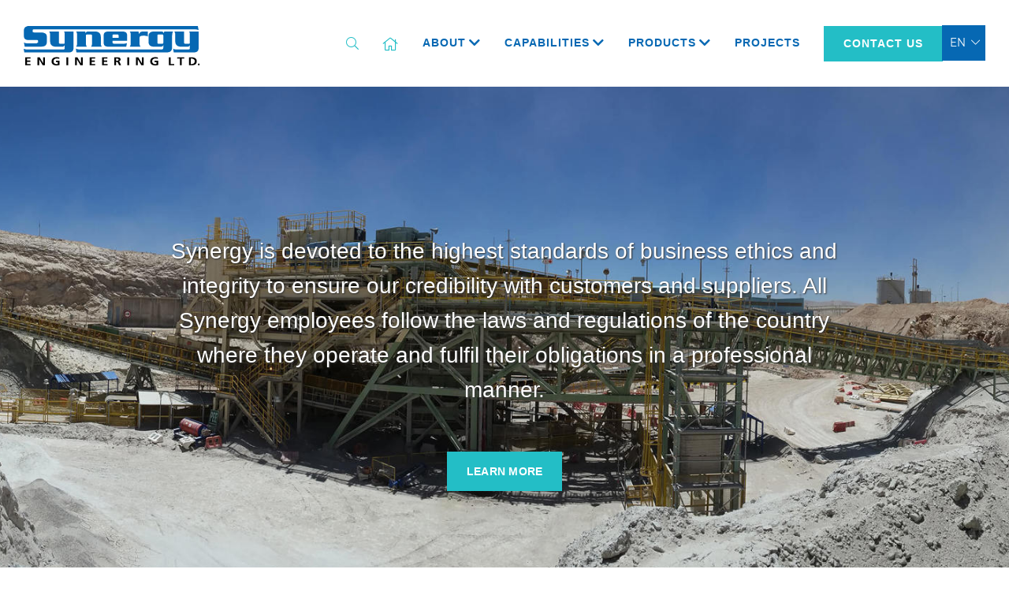

--- FILE ---
content_type: text/html; charset=utf-8
request_url: https://synergy-eng.com/
body_size: 9230
content:
<!doctype html>
<html lang="en-CA" lang="en">
<head>
 <link media="all" rel="stylesheet" href="/cms-assets/css/main.css" nonce='278d8f237581739602e49d17335e5164'>
<title>Synergy Engineering Ltd. | Large Drive Systems & Electrical Dist. Equipment</title>
<meta charset="utf-8">
<meta http-equiv="X-UA-Compatible" content="IE=edge,chrome=1,shrink-to-fit=no">
<meta name="viewport" content="width=device-width, initial-scale=1, shrink-to-fit=no">
<link rel="stylesheet" href="/_assets/css/styles.css?v=01201745" type="text/css">
<!--[if lt IE 9]> <script src="//cdnjs.cloudflare.com/ajax/libs/html5shiv/3.6.2/html5shiv.js"></script> <script src="//s3.amazonaws.com/nwapi/nwmatcher/nwmatcher-1.2.5-min.js"></script> <script src="//html5base.googlecode.com/svn-history/r38/trunk/js/selectivizr-1.0.3b.js"></script> <script src="//cdnjs.cloudflare.com/ajax/libs/respond.js/1.1.0/respond.min.js"></script> <![endif]-->
<meta property="og:description" content="We are a dynamic and innovative company with expertise in the areas of engineering , drive systems, power distribution, and automation. We provide complete end-to-end solutions for the mining and energy sectors. We are a globally recognized and trusted partner for large material handling applications." />
<link rel="apple-touch-icon" sizes="180x180" href="/_assets/img/apple-touch-icon.png">
<link rel="icon" type="image/png" sizes="32x32" href="/_assets/img/favicon-32x32.png">
<link rel="icon" type="image/png" sizes="16x16" href="/_assets/img/favicon-16x16.png">
<link rel="manifest" href="/_assets/img/site.webmanifest">
<link rel="mask-icon" href="/_assets/img/safari-pinned-tab.svg" color="#5bbad5">
<link rel="shortcut icon" href="/_assets/img/favicon.ico">
<meta name="msapplication-TileColor" content="#ffffff">
<meta name="msapplication-config" content="/_assets/img/browserconfig.xml">
<meta name="theme-color" content="#ffffff">
<script type="application/ld+json">
{
  "@context": {
    "@vocab": "http://schema.org/"
  },
  "@graph": [
    {
      "@id": "http://synergy-eng.com",
      "@type": "Organization",
      "name": "Synergy Engineering Ltd.",
	  "url" : "http://synergy-eng.com",
      "image": "https://synergy-eng.com/_images/misc/synergy-opengraph-2.jpg",
	  "logo" : "http://synergy-eng.com/_assets/img/Logo-Colour.png",
      "sameAs" : [ 
          "https://www.linkedin.com/company/synergy-engineering-ltd" ] 
    },
    {
      "@type": "LocalBusiness",
      "parentOrganization": {
          "name" : "Synergy Engineering Ltd."
      },
     "name" : "Synergy Engineering Ltd.",
     "image" : "https://www.synergy-eng.com/_images/misc/synergy-opengraph-2.jpg",
      "address": {
          "@type" : "PostalAddress",
          "streetAddress": "135 Glacier Street",
    	  "addressLocality": "Coquitlam",
    	  "addressRegion": "Coquitlam",
          "postalCode": "V3K 5Z1",
          "addressCountry": "CA",
          "telephone" : "https://goo.gl/maps/CLXVmwxsbZFGZcVw5"
          },
      "geo": {
        "@type": "GeoCoordinates",
          "latitude": 49.2333109,
          "longitude": -122.8176502
      },
      "openingHours": [ "Mo-Fr 07:30-16:30" ],
      "url": "https://www.synergy-eng.com",
      "priceRange": "$$",
      "email": "office@synergy-eng.com",
      "description": "Synergy Engineering Ltd. Is a dynamic and innovative company with strong engineering expertise in the areas of communication, programming, design and manufacturing.",
      "hasmap" : "https://goo.gl/maps/CLXVmwxsbZFGZcVw5"
    },
    {
      "@type": "LocalBusiness",
      "parentOrganization": {
          "name" : "Synergy Ingeniería Ltda."
      },
     "name" : "Synergy Ingeniería Ltda.",
     "image" : "https://www.synergy-eng.com",
      "address": {
          "@type" : "PostalAddress",
          "streetAddress": "San Sebastian 2812",
          "addressLocality": "Las Condes",
          "postalCode": "Of. 407",
          "addressCountry": "CL",
          "telephone" : "56.2.246.3901"
          },
      "geo": {
        "@type": "GeoCoordinates",
          "latitude": -33.45694,
          "longitude": -70.64827
      },
      "openingHours": [ "Mo-Fr 08:00-18:00" ],
      "url": "https://www.synergy-eng.com",
      "priceRange": "$$",
      "email": "chileoffice@synergy-eng.com",
      "description": "",
      "hasmap" : "https://goo.gl/maps/4WQLsi1dBHqJKbFe6"
    }
  ]
}
</script>
<meta name="description" content="We are a dynamic and innovative company with expertise in the areas of engineering , drive systems, power distribution, and automation. We provide complete end-to-end solutions for the mining and energy sectors. We are a globally recognized and trusted partner for large material handling applications."><meta property="og:title" content="Synergy Engineering Ltd. | Large Drive Systems | Engineering | Electrical Distribution Equipment"/><meta property="og:type" content="website"/><meta property="og:url" content="https://www.synergy-eng.com/"/><meta property="og:locale" content="en_ca"/><meta property="og:image" content="https://synergy-eng.com/_images/misc/synergy-opengraph-2.jpg"/><link rel="canonical" href="https://synergy-eng.com/"><script async src="https://www.googletagmanager.com/gtag/js?id=G-6FEWVEFY80"></script><script>  window.dataLayer = window.dataLayer || [];  function gtag() { dataLayer.push(arguments); }  gtag('js', new Date());  gtag('config', 'G-6FEWVEFY80');</script> 
 </head>
<body>

<header>
    <div class="droopmenu-navbar">
    	<div class="droopmenu-inner dm-fullspan">
    		<div class="droopmenu-header">
    			<a href="/" class="droopmenu-brand" title="Synergy Engineering Ltd.">
    				<img src="/_assets/img/Logo-Colour.svg" onerror="this.onerror=null; this.src='/_assets/img/Logo-Colour.png'" alt="Synergy Engineering Ltd.">
    			</a>
    			<a href="/" class="droopmenu-toggle"></a>  
    		</div>
    		<div class="droopmenu-nav droopmenu-right">
    			<ul class="droopmenu">
    				<li class="siteSearchIcon"><a data-toggle="modal" data-target="#searchModal"><i class="fal fa-search"></i></a></li>
    				<li class="homeIcon"><a class="homeIcon" href="/" alt="Synergy Engineering Ltd. | Home Page" title="Synergy Engineering Ltd. | Home Page"><i class="fal fa-home" aria-hidden="true"></i></a></li>
<li>
	<a href="/about" ><span class="menu-header-label">About</span></a>
    <ul>
<li>
	<a href="/blog-news" ><span class="menu-header-label">Blog & News</span></a>
</li><li>
	<a href="/testimonials" ><span class="menu-header-label">Testimonials</span></a>
</li><li>
	<a href="/executive-team" ><span class="menu-header-label">Management Team</span></a>
</li><li>
	<a href="/mission-core-values" ><span class="menu-header-label">Mission & Core Values</span></a>
</li><li>
	<a href="/careers" ><span class="menu-header-label">Careers</span></a>
</li>    </ul>
</li><li>
	<a href="/capabilities" ><span class="menu-header-label">Capabilities</span></a>
    <ul>
<li>
	<a href="/engineering" ><span class="menu-header-label">Engineering</span></a>
</li><li>
	<a href="/manufacturing" ><span class="menu-header-label">Manufacturing</span></a>
</li><li>
	<a href="/automation" ><span class="menu-header-label">Automation</span></a>
</li><li>
	<a href="/technical-services" ><span class="menu-header-label">Technical Services</span></a>
</li><li>
	<a href="/testing" ><span class="menu-header-label">Testing</span></a>
</li>    </ul>
</li><li>
	<a href="/products" ><span class="menu-header-label">Products</span></a>
    <ul>
<li>
	<a href="/electrical-rooms" ><span class="menu-header-label">Electrical Rooms</span></a>
</li><li>
	<a href="/panels" ><span class="menu-header-label">Panels</span></a>
</li><li>
	<a href="/load-banks" ><span class="menu-header-label">Resistive Load Banks</span></a>
</li><li>
	<a href="/src-drives" ><span class="menu-header-label">SRC Drives</span></a>
</li><li>
	<a href="/substations" ><span class="menu-header-label">Substations</span></a>
</li><li>
	<a href="/switchgear" ><span class="menu-header-label">Switchgear</span></a>
</li><li>
	<a href="/vfds" ><span class="menu-header-label">VFD's</span></a>
</li>    </ul>
</li><li>
	<a href="/projects" ><span class="menu-header-label">Projects</span></a>
</li>    				<li class="contact-button">
    				    <span class="title"><a href="/contact">Contact Us</a></span>
    				    <span class="language-dd">
    				        <select onchange="location = this.value;" readonly>
                                <option value="/">EN</option>
                            </select>
    				    </span>
    				</li>
    			</ul>
    		</div>
    	</div>
    </div>
    <div class="modal fade bd-example-modal-lg" id="searchModal" tabindex="-1" role="dialog" aria-labelledby="searchModalCenterTitle" aria-hidden="true">
      <div class="modal-dialog modal-lg" role="document">
        <div class="modal-content">
          <div class="modal-header">
            <div class="modal-title" id="exampleModalLongTitle">Looking for something? <span class="green"></span>Start typing below and hit enter...</div>
            <button type="button" class="close" data-dismiss="modal" aria-label="Close">
              <span aria-hidden="true">&times;</span>
            </button>
          </div>
          <div class="modal-body">
                <div class="js-live-search live-search">
                    <form class="normalForm" method="get" action="/website/results">
                      <div class="live-search__row">
                        <input type="text" class="live-search__input" name="SearchKeyword" placeholder="Type here...or type and hit enter" value="">
                        <div class="live-search__results"></div>
                        <input class="searchBTN" type="submit" value="Search" />
                      </div>
                    </form>
                </div>
          </div>
          <div class="modal-footer">
            <button type="button" class="btn btn-secondary" data-dismiss="modal">Close</button>
          </div>
        </div>
      </div>
    </div>
</header>

    <main class="homeMain">
        <section class="main-random-parallax">
<div class="parallax-window" data-parallax="scroll" data-image-src="/_images/home-header/synergy-engineering-002.jpg?height=800&;mode=crop&amp;anchor=center" role="img" alt="Synergy Engineering" aria-label="Synergy Engineering">
    <figure>
        <figcaption>
            <h1>Synergy is devoted to the highest standards of business ethics and integrity to ensure  our credibility with customers and suppliers. All Synergy employees follow the laws and  regulations of the country where they operate and fulfil their obligations in a professional manner.</h1>
            <a href="/about" class="button">Learn More</a>
        </figcaption>
    </figure>
    <div class="arrow-holder">
        <a id="arrow" class="circle bounce" data-target="#introText" href="#homedown">
            <i class="fal fa-chevron-down fal-4x drop-arrow" aria-hidden="true"></i>
        </a>
    </div>
</div>
        </section>
        <section class="what-icon-history">
            <div class="row no-gutters">
                <div class="col-12 col-sm-12 col-md-12 col-lg-6">
                    <div class="what-we-do">
                        <div class="content">
                            <h2><a href="#" title="What we do at Synergy">What we do at Synergy</a></h2>
                            <div class="teal-line"></div>
                            <p>Synergy Engineering Ltd. Is a dynamic and innovative company with strong engineering expertise in the areas of communication, programming, design and manufacturing. We provide complete end-to-end solutions for medium and large scope industrial and energy sectors. We are well established and known for our expertise in material handling applications.</p>
                            <a href="/capabilities" class="button" title="Learn More about Synergy">Learn More</a>
                            <div class="bottom-triangle white-triangle"></div>
                        </div>
                    </div>
                </div>
                <div class="col-12 col-sm-12 col-md-12 col-lg-6">
                    <div class="product-icons">
                        <div class="row justify-content-center">
<div class="col-12 col-sm-6 col-md-4">
    <a href="/engineering" class="product" title="Engineering">
        <div class="icon">
            <img src="/_images/icons/engineering-icon.svg" onerror="/_images/icons/engineering-icon.png'" alt="Engineering">
        </div>
        <h3>Engineering</h3>
    </a>
</div><div class="col-12 col-sm-6 col-md-4">
    <a href="/automation" class="product" title="Automation">
        <div class="icon">
            <img src="/_images/icons/automation-icon.svg" onerror="/_images/icons/automation-icon.png'" alt="Automation">
        </div>
        <h3>Automation</h3>
    </a>
</div><div class="col-12 col-sm-6 col-md-4">
    <a href="/electrical-rooms" class="product" title="Electrical Rooms">
        <div class="icon">
            <img src="/_images/icons/electrical-room-icon.svg" onerror="/_images/icons/electrical-room-icon.png'" alt="Electrical Rooms">
        </div>
        <h3>Electrical Rooms</h3>
    </a>
</div><div class="col-12 col-sm-6 col-md-4">
    <a href="/panels" class="product" title="Panels">
        <div class="icon">
            <img src="/_images/icons/panels-icon.svg" onerror="/_images/icons/panels-icon.png'" alt="Panels">
        </div>
        <h3>Panels</h3>
    </a>
</div><div class="col-12 col-sm-6 col-md-4">
    <a href="/src-drives" class="product" title="SRC Drives">
        <div class="icon">
            <img src="/_images/icons/src-drives-icon.svg" onerror="/_images/icons/src-drives-icon.png'" alt="SRC Drives">
        </div>
        <h3>SRC Drives</h3>
    </a>
</div><div class="col-12 col-sm-6 col-md-4">
    <a href="/substations" class="product" title="Substations">
        <div class="icon">
            <img src="/_images/icons/substations-icon.svg" onerror="/_images/icons/substations-icon.png'" alt="Substations">
        </div>
        <h3>Substations</h3>
    </a>
</div><div class="col-12 col-sm-6 col-md-4">
    <a href="/switchgear" class="product" title="Switchgear">
        <div class="icon">
            <img src="/_images/icons/switchgear-icon.svg" onerror="/_images/icons/switchgear-icon.png'" alt="Switchgear">
        </div>
        <h3>Switchgear</h3>
    </a>
</div><div class="col-12 col-sm-6 col-md-4">
    <a href="/technical-services" class="product" title="Technical Services">
        <div class="icon">
            <img src="/_images/icons/technical-services-icon.svg" onerror="/_images/icons/technical-services-icon.png'" alt="Technical Services">
        </div>
        <h3>Technical Services</h3>
    </a>
</div><div class="col-12 col-sm-6 col-md-4">
    <a href="/vfds" class="product" title="VFD's">
        <div class="icon">
            <img src="/_images/icons/vfd-icon.svg" onerror="/_images/icons/vfd-icon.png'" alt="VFD's">
        </div>
        <h3>VFD's</h3>
    </a>
</div>                        </div>
                    </div>
                </div>
                <div class="col-12">
                    <div class="rich-history">
                            <div class="col-12 col-sm-12 col-md-12 col-lg-6">
                                <div class="content">
                                    <div class="white-triangle"></div> 
                                    <h4>A Rich History</h4>
                                    <div class="navy-line"></div>
                                    <p>For over 30 years, Synergy Engineering has specialized in the design and manufacture of large drive systems, electrical distribution equipment and has provided automation solutions.</p>
                                </div>
                            </div>
                            <div class="col-12">
<section class="cd-horizontal-timeline">
	<div class="timeline">
		<div class="events-wrapper">
			<div class="events">
				<ol>
                    <li><a href="#0" data-date="1/00/00" class="ui-link selected">1989</a></li>
                    <li><a href="#0" data-date="5/00/00" class="ui-link">1994</a></li>
                    <li><a href="#0" data-date="9/00/00" class="ui-link">2000</a></li>
                    <li><a href="#0" data-date="13/00/00" class="ui-link">2003</a></li>
                    <li><a href="#0" data-date="17/00/00" class="ui-link">2007</a></li>
                    <li><a href="#0" data-date="21/00/00" class="ui-link">2008</a></li>
                    <li><a href="#0" data-date="25/00/00" class="ui-link">2009</a></li>
                    <li><a href="#0" data-date="29/00/00" class="ui-link">2009</a></li>
                    <li><a href="#0" data-date="33/00/00" class="ui-link">2012</a></li>
                    <li><a href="#0" data-date="37/00/00" class="ui-link">2013</a></li>
                    <li><a href="#0" data-date="41/00/00" class="ui-link">2014</a></li>
                    <li><a href="#0" data-date="45/00/00" class="ui-link">2015</a></li>
                    <li><a href="#0" data-date="49/00/00" class="ui-link">2016</a></li>
				</ol>
				<span class="filling-line" aria-hidden="true"></span>
			</div>
		</div>
		<ul class="cd-timeline-navigation">
			<li><a href="#0" class="prev inactive">Prev</a></li>
			<li><a href="#0" class="next">Next</a></li>
		</ul>
	</div>
	<div class="events-content">
		<ol>
            <li class="selected" data-date="1/00/00">
                <p><span class="date">1989</span> Establishment of Synergy Engineering Ltd.</p>
            </li>
            <li data-date="5/00/00">
                <p><span class="date">1994</span> First SRC Drive Installation in Escondida Mine, Chile</p>
            </li>
            <li data-date="9/00/00">
                <p><span class="date">2000</span> First Site Engineering in Grasberg Mine, Indonesia</p>
            </li>
            <li data-date="13/00/00">
                <p><span class="date">2003</span> Synergy Ingeneria Ltda. office opened in Santiago, Chile</p>
            </li>
            <li data-date="17/00/00">
                <p><span class="date">2007</span> Synergy moved to new facility in Coquitlam, BC</p>
            </li>
            <li data-date="21/00/00">
                <p><span class="date">2008</span> First Portable Substation in Gibraltar Mine, Canada</p>
            </li>
            <li data-date="25/00/00">
                <p><span class="date">2009</span> First Renewable Energy E-Rooms for 144MW Dokie Wind Farm, Canada</p>
            </li>
            <li data-date="29/00/00">
                <p><span class="date">2009</span> Preliminary Eng. services in Balla Balla Mine, Australia</p>
            </li>
            <li data-date="33/00/00">
                <p><span class="date">2012</span> First SRC Drives in Oyu Tolgoi Mine, Mongolia</p>
            </li>
            <li data-date="37/00/00">
                <p><span class="date">2013</span> SRC Drives in Aktogay Mine, Kazakhstan </p>
            </li>
            <li data-date="41/00/00">
                <p><span class="date">2014</span> Largest 16,000 HP SRC Drive System - Asarco Mine, USA</p>
            </li>
            <li data-date="45/00/00">
                <p><span class="date">2015</span> 22MW Mobile Resistive Load Bank - City of New Orleans, USA</p>
            </li>
            <li data-date="49/00/00">
                <p><span class="date">2016</span> Heat Plants Control System – Lonsdale Energy, North Vancouver, Canada</p>
            </li>
        </ol>
	</div>
</section>
                            </div>
                    </div>
                </div>
            </div>
        </section>
        
    </main>
<footer>
  <section class="foot-industries">
      <div class="row">
        <div class="col-12">
          <h5><a href="/industries" title="Industries we serve"><img src="/_images/icons/industries-icon.svg" onerror="this.onerror=null; this.src='/_images/icons/industries-icon.png'" alt="Industries we Serve"> Industries we serve</a></h5>
          <ul class="industries-slider">
            <div class="navy-triangle"></div>
<li>
    <div class="foot-industries-block" style="background-image:url('/_images/industries/mining-minerals-industries.jpg?width=700&;height=560&;mode=crop&amp;anchor=center');">
        <a href="/industry/mining-metals" class="overlay-content" title="Mining & Metals">
            <div class="headline">Mining & Metals</div>
            <div class="sub-headline">
                <p>Open-Pit and Underground Mining Solution Provider</p>
                <button>Learn More</button>
            </div>
        </a>
    </div>
</li><li>
    <div class="foot-industries-block" style="background-image:url('/_images/industries/oil-gas-industries.jpg?width=700&;height=560&;mode=crop&amp;anchor=center');">
        <a href="/industry/oil-gas" class="overlay-content" title="Oil & Gas">
            <div class="headline">Oil & Gas</div>
            <div class="sub-headline">
                <p>Oil Sands and LNG Facilities</p>
                <button>Learn More</button>
            </div>
        </a>
    </div>
</li><li>
    <div class="foot-industries-block" style="background-image:url('/_images/industries/commercial-residential-industries.jpg?width=700&;height=560&;mode=crop&amp;anchor=center');">
        <a href="/industry/commercial-residential" class="overlay-content" title="Commercial & Residential">
            <div class="headline">Commercial & Residential</div>
            <div class="sub-headline">
                <p>From Residential Buildings to Hospitals</p>
                <button>Learn More</button>
            </div>
        </a>
    </div>
</li><li>
    <div class="foot-industries-block" style="background-image:url('/_images/industries/energy-industries.jpg?width=700&;height=560&;mode=crop&amp;anchor=center');">
        <a href="/industry/energy" class="overlay-content" title="Energy">
            <div class="headline">Energy</div>
            <div class="sub-headline">
                <p>Solar, Wind and Hydro Power Electrification Provider</p>
                <button>Learn More</button>
            </div>
        </a>
    </div>
</li><li>
    <div class="foot-industries-block" style="background-image:url('/_images/industries/marine-industries.jpg?width=700&;height=560&;mode=crop&amp;anchor=center');">
        <a href="/industry/marine" class="overlay-content" title="Marine">
            <div class="headline">Marine</div>
            <div class="sub-headline">
                <p>Strong presence in local port facilities</p>
                <button>Learn More</button>
            </div>
        </a>
    </div>
</li>          </ul>
        </div>
      </div>
  </section>
  <section class="foot-testimonials">
    <div class="container">
      <div class="row">
        <div class="col-12">
          <ul class="testimonials-slider">
<li>
    <div class="testimonial-block-slider">
        <p class="headline"><i class="fal fa-quote-left" aria-hidden="true"></i> The Synergy staff have consistently provided our company with excellent service and support. The engineering and design were professionally completed to meet all operational and compliance requirem...  <i class="fal fa-quote-right" aria-hidden="true"></i></p>
        <p class="name"><a href="/testimonials">Bilfinger/Berger (Canada) Inc.</a></p>
    </div>
</li><li>
    <div class="testimonial-block-slider">
        <p class="headline"><i class="fal fa-quote-left" aria-hidden="true"></i> Synergy has an impeccable record for delivering on time and providing equipment that meets or exceeds our requirements for safety and reliability.  <i class="fal fa-quote-right" aria-hidden="true"></i></p>
        <p class="name"><a href="/testimonials">CARTE International Inc.</a></p>
    </div>
</li><li>
    <div class="testimonial-block-slider">
        <p class="headline"><i class="fal fa-quote-left" aria-hidden="true"></i> We have approximately 15 substations on site ranging from 750 KVA to 20 MVA and they all continue to give safe reliable service.  <i class="fal fa-quote-right" aria-hidden="true"></i></p>
        <p class="name"><a href="/testimonials">Highland Valley Copper</a></p>
    </div>
</li><li>
    <div class="testimonial-block-slider">
        <p class="headline"><i class="fal fa-quote-left" aria-hidden="true"></i> Congratulations and Thank You! A tremendous set of achievements demonstrating the team’s dedication, focus and resolve in ensuring that our family members involved in the planning, support and exec...  <i class="fal fa-quote-right" aria-hidden="true"></i></p>
        <p class="name"><a href="/testimonials">Kearl Oil Sands</a></p>
    </div>
</li><li>
    <div class="testimonial-block-slider">
        <p class="headline"><i class="fal fa-quote-left" aria-hidden="true"></i> Lex Engineering and Synergy Engineering have completed many projects successfully in the past years of working together as owner’s engineer and equipment supplier/integrator.  Synergy as a supplier...  <i class="fal fa-quote-right" aria-hidden="true"></i></p>
        <p class="name"><a href="/testimonials">LEX Engineering Ltd.</a></p>
    </div>
</li><li>
    <div class="testimonial-block-slider">
        <p class="headline"><i class="fal fa-quote-left" aria-hidden="true"></i> Sonic has successfully partnered with Synergy Engineering Ltd. on several Electrical House projects here in BC as-well as in South America. We rely on Synergy’s expertise to ensure our buildings ar...  <i class="fal fa-quote-right" aria-hidden="true"></i></p>
        <p class="name"><a href="/testimonials">SONIC Enclosures</a></p>
    </div>
</li>          </ul>
        </div>
      </div>
    </div>
  </section>
  <section class="foot-case-who">
    <div class="white-triangle"></div>
    <div class="row equal no-gutters">
      <div class="col-12 col-sm-12 col-md-12 col-lg-6">
        <ul class="case-studies-slider">
<li>
    <div class="foot-case-block" style="background-image:url('/_images/projects/rainy-river-thumbnail.jpg');">
        <a href="/projects/rainy-river" class="overlay-content" title="New Gold Inc.">
            <div class="headline">New Gold Inc.</div>
            <div class="sub-headline">
                <p>Rainy River - Mobile Unit Substations<br>Kenora, British Columbia | 2015</p>
                <button>Learn More</button>
            </div>
        </a>
    </div>
</li><li>
    <div class="foot-case-block" style="background-image:url('/_images/projects/arc-resources-thumbnail.jpg');">
        <a href="/projects/arc-resources" class="overlay-content" title="Arc Resources Ltd.">
            <div class="headline">Arc Resources Ltd.</div>
            <div class="sub-headline">
                <p>138 kV Parkland Substation<br>Dawson Creek, British Columbia | 2018</p>
                <button>Learn More</button>
            </div>
        </a>
    </div>
</li><li>
    <div class="foot-case-block" style="background-image:url('/_images/projects/buenovista-thumbnail.jpg');">
        <a href="/projects/buenovista" class="overlay-content" title="Grupo Mexico">
            <div class="headline">Grupo Mexico</div>
            <div class="sub-headline">
                <p>Buenavista del Cobre Quebalix IV<br>Cananea, Mexico | 2016</p>
                <button>Learn More</button>
            </div>
        </a>
    </div>
</li><li>
    <div class="foot-case-block" style="background-image:url('/_images/projects/brookswood-thumbnail.jpg');">
        <a href="/projects/brookswood" class="overlay-content" title="Brookswood Electric Ltd.">
            <div class="headline">Brookswood Electric Ltd.</div>
            <div class="sub-headline">
                <p>25 kV Switchgear Distribution Cabinet<br>Langley, British Columbia | 2019</p>
                <button>Learn More</button>
            </div>
        </a>
    </div>
</li>          
        </ul>
      </div>
      <div class="col-12 col-sm-12 col-md-12 col-lg-6">
        <div class="content">
          <h5><a href="/about" title="Who we are">Who we are</a></h5>
          <div class="blue-line"></div>
          <p>Synergy Engineering Ltd. (Synergy) is recognized in the Large Scale Materials Handling industry as an international leader in the development of technologically advanced Engineered Drive Systems and for the integration of industrial systems spanning power distribution, drives, and instrumentation & control.</p>
          <a href="/about" class="button" title="Learn more about Who We Are">Learn More</a> </div>
      </div>
    </div>
  </section>
  <section class="foot-news-partnerships">
    <div class="row equal no-gutters">
      <div class="col-12 col-sm-12 col-md-12 col-lg-6">
        <div class="content-news">
          <h5><a href="/blog-news" title="In the News">More News</a></h5>
          <div class="teal-line"></div>
          <div class="row"><div class="col-12 col-md-6 px-md-4">
    <div class="blogCard footerBlogCard">
        <div class="hovereffect">
            <img class="img-responsive" src="/1744140451706.jfif?width=700&;height=345&;mode=crop&anchor=center" alt="2025 Business Leader of the Year">
            <div class="overlay">
                <a class="readMore" href="/blog-news/2025-business-leader-of-the-year">Read More</a>
            </div>
            <div class="postedDateOverlay"><i class="fal fa-calendar-alt" aria-hidden="true"></i> April 16, 2025</div>
        </div>
        <div class="content">
            <h5><a href="/blog-news/2025-business-leader-of-the-year" title="2025 Business Leader of the Year">2025 Business Leader of the Year</a></h5>
            <div class="teal-line"></div>
            <p>We’re happy to share the Business Excellence Award Gala Video featuring the incredible story of Synergy Eng... <a class="read-more" href="/blog-news/2025-business-leader-of-the-year"><em>read more</em></a></p>
        </div>
    </div>
</div><div class="col-12 col-md-6 px-md-4">
    <div class="blogCard footerBlogCard">
        <div class="hovereffect">
            <img class="img-responsive" src="/_images/blog-news/thumbs/nicole-1000x650.jpg?width=700&;height=345&;mode=crop&anchor=center" alt="Nicole Neuman - WINNER of the 2020 RBC Canadian Women Entrepreneur Awards - Innovation">
            <div class="overlay">
                <a class="readMore" href="/blog-news/nicole-neuman-finalist-2020-rbc-canadian-women-entrepreneur-awards">Read More</a>
            </div>
            <div class="postedDateOverlay"><i class="fal fa-calendar-alt" aria-hidden="true"></i> November 18, 2020</div>
        </div>
        <div class="content">
            <h5><a href="/blog-news/nicole-neuman-finalist-2020-rbc-canadian-women-entrepreneur-awards" title="Nicole Neuman - WINNER of the 2020 RBC Canadian Women Entrepreneur Awards - Innovation">Nicole Neuman - WINNER of the 2020 RB...</a></h5>
            <div class="teal-line"></div>
            <p>COQUITLAM, BC, Nov 18, 2020 – SYNERGY ENGINEERING LTD. is proud to announce that NICOLE NEUMAN, P.Eng., Pre... <a class="read-more" href="/blog-news/nicole-neuman-finalist-2020-rbc-canadian-women-entrepreneur-awards"><em>read more</em></a></p>
        </div>
    </div>
</div></div>
        </div>
      </div>
      <div class="col-12 col-sm-12 col-md-12 col-lg-6">
        <div class="content-partnerships">
          <h5><a href="/partnerships" title="Partnerships">Partnerships</a></h5>
          <div class="teal-line"></div>

 </div>
      </div>
    </div>
  </section>
  <section class="foot-navigation">
    <div class="container">
      <div class="row">
        <div class="col-12 col-sm-12 col-md-12 col-lg-4">
          <h6>Quick Links</h6>
          <div class="sky-line"></div>
<nav class="footer_quick_links">
	<ul class="navbar-nav mr-auto flex-wrap flex-row">
<li class="nav-item col-sm-12 col-md-6">
	<a href="/about"
	title="About" >About</a>
</li><li class="nav-item col-sm-12 col-md-6">
	<a href="/projects"
	title="Projects" >Projects</a>
</li><li class="nav-item col-sm-12 col-md-6">
	<a href="/executive-team"
	title="Executive Team" >Executive Team</a>
</li><li class="nav-item col-sm-12 col-md-6">
	<a href="/electrical-rooms"
	title="Electrical Rooms" >Electrical Rooms</a>
</li><li class="nav-item col-sm-12 col-md-6">
	<a href="/partnership/ingeteam-partnership"
	title="Partnerships" >Partnerships</a>
</li><li class="nav-item col-sm-12 col-md-6">
	<a href="/substations"
	title="Substations" >Substations</a>
</li><li class="nav-item col-sm-12 col-md-6">
	<a href="/testimonials"
	title="Testimonials" >Testimonials</a>
</li><li class="nav-item col-sm-12 col-md-6">
	<a href="/automation"
	title="Automation" >Automation</a>
</li><li class="nav-item col-sm-12 col-md-6">
	<a href="/careers"
	title="Careers" >Careers</a>
</li><li class="nav-item col-sm-12 col-md-6">
	<a href="/engineering"
	title="Engineering" >Engineering</a>
</li>	</ul>
</nav>        </div>
        <div class="col-12 col-sm-12 col-md-6 col-lg-4">
          <h6>Follow us on Social Media</h6>
          <div class="sky-line"></div>
          <div class="social-icons">
            <div class="row justify-content-center">               <div class="col-sm-6"> <a href="https://www.linkedin.com/company/synergy-engineering-ltd" target="_blank" title="LinkedIn"><i class="fab fa-linkedin" aria-hidden="true"></i></a> </div>
 </div>
          </div>
        </div>
        <div class="col-12 col-sm-12 col-md-6 col-lg-4">
          <div class="company-content"> <img src="/_assets/img/Logo-White.svg" onerror="this.onerror=null; this.src='/_assets/img/Logo-White.png'" alt="Synergy Engineering Ltd.">
            <p><i class="fal fa-phone-office" aria-hidden="true"></i> Tel: <a href="tel:604.464.3663">604.464.3663</a></p>
            <p><i class="fal fa-fax" aria-hidden="true"></i> Fax: <a href="fax:604.464.9399">604.464.9399</a></p>
            <p><i class="fal fa-envelope-open-text" aria-hidden="true"></i> <a href="mailto:office/at/synergy-eng.com">office/at/synergy-eng.com</a></p>
            <p class="address"><i class="fal fa-map-marker" aria-hidden="true"></i> <a href="https://goo.gl/maps/CLXVmwxsbZFGZcVw5" target="_blank">135 Glacier Street, Coquitlam<br>BC, Canada V3K 5Z1</a> </p>
          </div>
        </div>
      </div>
    </div>
  </section>
  <section class="foot-utility">
    <div class="container">
      <div class="row">
        <div class="col-12 col-sm-12 col-md-12 col-lg-6">
          <div class="left-side">
            <p>© 2026 Synergy Engineering Ltd.</p>
          </div>
        </div>
        <div class="col-12 col-sm-12 col-md-12 col-lg-6">
          <div class="right-side"> <ul>
<li>
	<a href="/website/privacy-policy"
	title="Privacy Policy" >Privacy Policy</a>
</li><li>
	<a href="/contact"
	title="Locations" >Locations</a>
</li><li>
	<a href="/contact"
	title="Contact Us" >Contact Us</a>
</li></ul>
 </div>
        </div>
      </div>
    </div>
  </section>
</footer>
<script
  src="https://code.jquery.com/jquery-3.4.1.min.js"
  integrity="sha256-CSXorXvZcTkaix6Yvo6HppcZGetbYMGWSFlBw8HfCJo="
  crossorigin="anonymous"></script>
<script src="/_assets/js/_bootstrap_files.js"></script>
<script src="/_assets/js/site-scripts.js?v=01174526"></script>
<script>
  AOS.init();
</script></body>
</html>

--- FILE ---
content_type: image/svg+xml
request_url: https://synergy-eng.com/_images/icons/vfd-icon.svg
body_size: 1916
content:
<svg xmlns="http://www.w3.org/2000/svg" viewBox="0 0 36.04 42.3"><defs><style>.cls-1{fill:none;stroke:#25bec6;stroke-miterlimit:10;stroke-width:0.85px;}</style></defs><title>vfd-icon</title><g id="Layer_2" data-name="Layer 2"><g id="Layer_1-2" data-name="Layer 1"><line class="cls-1" x1="15.41" y1="8.29" x2="20.63" y2="8.29"/><line class="cls-1" x1="15.41" y1="9.51" x2="20.63" y2="9.51"/><line class="cls-1" x1="15.41" y1="10.73" x2="20.63" y2="10.73"/><line class="cls-1" x1="15.41" y1="11.96" x2="20.63" y2="11.96"/><line class="cls-1" x1="13.61" y1="36.36" x2="17.58" y2="36.36"/><line class="cls-1" x1="13.61" y1="37.58" x2="17.58" y2="37.58"/><line class="cls-1" x1="13.61" y1="38.8" x2="17.58" y2="38.8"/><line class="cls-1" x1="13.61" y1="40.03" x2="17.58" y2="40.03"/><line class="cls-1" x1="18.45" y1="36.36" x2="22.43" y2="36.36"/><line class="cls-1" x1="18.45" y1="37.58" x2="22.43" y2="37.58"/><line class="cls-1" x1="18.45" y1="38.8" x2="22.43" y2="38.8"/><line class="cls-1" x1="18.45" y1="40.03" x2="22.43" y2="40.03"/><line class="cls-1" x1="2.05" y1="36.37" x2="6.02" y2="36.37"/><line class="cls-1" x1="2.05" y1="37.59" x2="6.02" y2="37.59"/><line class="cls-1" x1="2.05" y1="38.82" x2="6.02" y2="38.82"/><line class="cls-1" x1="2.05" y1="40.04" x2="6.02" y2="40.04"/><line class="cls-1" x1="6.9" y1="36.37" x2="10.87" y2="36.37"/><line class="cls-1" x1="6.9" y1="37.59" x2="10.87" y2="37.59"/><line class="cls-1" x1="6.9" y1="38.82" x2="10.87" y2="38.82"/><line class="cls-1" x1="6.9" y1="40.04" x2="10.87" y2="40.04"/><rect class="cls-1" x="0.43" y="5.3" width="35.19" height="36.58"/><line class="cls-1" x1="12.15" y1="5.17" x2="12.15" y2="41.88"/><line class="cls-1" x1="23.88" y1="5.17" x2="23.88" y2="41.88"/><line class="cls-1" x1="1.83" y1="24.04" x2="1.83" y2="21.42"/><line class="cls-1" x1="13.61" y1="24.04" x2="13.61" y2="21.42"/><line class="cls-1" x1="25.08" y1="24.04" x2="25.08" y2="21.42"/><rect class="cls-1" x="13.88" y="0.43" width="8.28" height="4.74"/><rect class="cls-1" x="3.94" y="2.81" width="5.04" height="2.37"/></g></g></svg>

--- FILE ---
content_type: image/svg+xml
request_url: https://synergy-eng.com/_images/icons/substations-icon.svg
body_size: 1643
content:
<svg xmlns="http://www.w3.org/2000/svg" viewBox="0 0 47.93 34.1"><defs><style>.cls-1{fill:none;stroke:#25bec6;stroke-miterlimit:10;stroke-width:0.85px;}</style></defs><title>substations-icon</title><g id="Layer_2" data-name="Layer 2"><g id="Layer_1-2" data-name="Layer 1"><polygon class="cls-1" points="44.48 33.67 3.35 33.67 0.74 29.13 47.18 29.13 44.48 33.67"/><polygon class="cls-1" points="7.81 14.46 2.18 18.38 2.18 29.13 7.81 29.13 7.81 14.46"/><rect class="cls-1" x="7.81" y="0.43" width="14.41" height="28.71"/><rect class="cls-1" x="36.16" y="0.43" width="7.2" height="28.71"/><rect class="cls-1" x="22.21" y="13.28" width="13.95" height="15.86"/><line class="cls-1" x1="7.81" y1="7.2" x2="22.21" y2="7.2"/><line class="cls-1" x1="36.16" y1="7.2" x2="43.36" y2="7.2"/><line class="cls-1" x1="15.01" y1="7.2" x2="15.01" y2="29.13"/><line class="cls-1" x1="8.84" y1="1.93" x2="14.67" y2="1.93"/><line class="cls-1" x1="8.84" y1="3.15" x2="14.67" y2="3.15"/><line class="cls-1" x1="8.84" y1="4.37" x2="14.67" y2="4.37"/><line class="cls-1" x1="8.84" y1="5.59" x2="14.67" y2="5.59"/><line class="cls-1" x1="15.35" y1="1.93" x2="21.18" y2="1.93"/><line class="cls-1" x1="15.35" y1="3.15" x2="21.18" y2="3.15"/><line class="cls-1" x1="15.35" y1="4.37" x2="21.18" y2="4.37"/><line class="cls-1" x1="15.35" y1="5.59" x2="21.18" y2="5.59"/><line class="cls-1" x1="37.15" y1="1.93" x2="42.37" y2="1.93"/><line class="cls-1" x1="37.15" y1="3.15" x2="42.37" y2="3.15"/><line class="cls-1" x1="37.15" y1="4.37" x2="42.37" y2="4.37"/><line class="cls-1" x1="37.15" y1="5.59" x2="42.37" y2="5.59"/><line class="cls-1" x1="13.93" y1="16.7" x2="13.93" y2="18.38"/><line class="cls-1" x1="42.37" y1="16.7" x2="42.37" y2="18.38"/><rect class="cls-1" x="24.54" y="15.41" width="9.4" height="6.74"/></g></g></svg>

--- FILE ---
content_type: image/svg+xml
request_url: https://synergy-eng.com/_images/icons/technical-services-icon.svg
body_size: 1513
content:
<svg xmlns="http://www.w3.org/2000/svg" viewBox="0 0 36.29 31.97"><defs><style>.cls-1{fill:#25bec6;}</style></defs><title>technical-services-icon</title><g id="Layer_2" data-name="Layer 2"><g id="Layer_1-2" data-name="Layer 1"><path class="cls-1" d="M0,0V32H36.29V0ZM35.46.83v3.6H.83V.83ZM.78,31.08V5.21H35.4V31.08Z"/><path class="cls-1" d="M32.63,2.22h.84v.83h-.84Z"/><path class="cls-1" d="M30.53,2.22h.83v.83h-.83Z"/><path class="cls-1" d="M28.42,2.22h.83v.83h-.83Z"/><path class="cls-1" d="M3.27,2.22H25.6v.83H3.27Z"/><path class="cls-1" d="M23.71,20.5l.67-.66-.61-.61-2.22,2.21-2.05-2.1,4.21-4.21a4,4,0,0,0,3.55-1,3.75,3.75,0,0,0,.89-3.94l-.23-.6-1.6,1.6L25,11.08l-.11-1.27L26.54,8.2l-.67-.28a3.94,3.94,0,0,0-1.38-.27,3.72,3.72,0,0,0-2.66,1.1,3.86,3.86,0,0,0-1,3.55l-4.21,4.21-3.21-3.27.33-1.6L10.47,9,8.64,10.86l2.61,3.27,1.6-.33L16.07,17l-4.22,4.21a3.94,3.94,0,0,0-3.54,1,3.76,3.76,0,0,0-.83,4l.22.61,1.61-1.61,1.27.12.11,1.27-1.6,1.61.6.22A3.23,3.23,0,0,0,11,28.7a3.73,3.73,0,0,0,2.66-1.11,3.8,3.8,0,0,0,1-3.54l4.22-4.21,2.1,2.1-2.21,2.22.6.61L20,24.1l4.54,4.55a2.55,2.55,0,0,0,1.83.77,2.64,2.64,0,0,0,1.83-.77,2.61,2.61,0,0,0,0-3.66ZM11.58,13.24,9.75,11l.78-.78L12.8,12l-.22,1.06ZM13.85,24.1a2.91,2.91,0,0,1-3.1,3.77l.88-.89-.22-2.38L9,24.38l-.94.94a3,3,0,0,1,.83-2.49,2.87,2.87,0,0,1,2.93-.72l.23.05,9.69-9.69-.05-.17a2.89,2.89,0,0,1,.72-2.94,3,3,0,0,1,2.49-.83l-.94,1,.22,2.38,2.38.22.89-.89a2.91,2.91,0,0,1-3.77,3.11l-.22-.06-9.75,9.64Zm13.8,4a1.74,1.74,0,0,1-2.44,0l-4.54-4.54,2.49-2.5L27.7,25.6a1.86,1.86,0,0,1-.05,2.49Z"/><path class="cls-1" d="M26.06,27.08l-.59-.59.59-.59.59.59Z"/><path class="cls-1" d="M24.33,25.33l.58-.59.59.59-.59.58Z"/></g></g></svg>

--- FILE ---
content_type: image/svg+xml
request_url: https://synergy-eng.com/_images/icons/industries-icon.svg
body_size: 1648
content:
<svg xmlns="http://www.w3.org/2000/svg" width="89.117" height="95.895" viewBox="0 0 89.117 95.895">
  <g id="industries-icon" transform="translate(-8.594 -5.445)">
    <path id="Path_344" data-name="Path 344" d="M87.706,42.824a34.7,34.7,0,0,0-5-11.859,1.471,1.471,0,0,1,.092-1.749l5.57-6.726-7.68-7.68-6.726,5.57a1.471,1.471,0,0,1-1.745.1,35.623,35.623,0,0,0-11.875-5.006A1.466,1.466,0,0,1,59.2,14.176L58.36,5.445H47.948l-.841,8.731a1.475,1.475,0,0,1-1.148,1.295,35.635,35.635,0,0,0-11.871,5.006,1.471,1.471,0,0,1-1.745-.1l-6.726-5.57-7.68,7.68,5.57,6.726v0a1.478,1.478,0,0,1,.092,1.753,34.687,34.687,0,0,0-5,11.859,1.465,1.465,0,0,1-1.29,1.156l-8.718.841v10.9l8.718.841A1.461,1.461,0,0,1,18.6,57.705a35.649,35.649,0,0,0,5,11.875,1.465,1.465,0,0,1-.1,1.745l-5.515,6.659,4.956,4.384,8.8-12.632A28.8,28.8,0,1,1,74.2,69.719l9.139,12.666,4.977-4.4L82.8,71.325l0,0a1.472,1.472,0,0,1-.1-1.745,35.674,35.674,0,0,0,5-11.879v0a1.461,1.461,0,0,1,1.291-1.148l8.718-.841v-10.9l-8.718-.841a1.46,1.46,0,0,1-1.286-1.156Z" transform="translate(0)" fill="#23bec6"/>
    <path id="Path_345" data-name="Path 345" d="M54.522,80.482a1.473,1.473,0,0,1-1.047-1.408V51.339a1.474,1.474,0,0,1,.841-1.333,10.97,10.97,0,0,0,6.179-9.538c0-4.309-2.014-7.512-5.6-9.042l.462,5.944v0a1.468,1.468,0,0,1-.525,1.244.272.272,0,0,0-.038.034,7.979,7.979,0,0,1-9.727.055l-.063-.046a1.479,1.479,0,0,1-.576-1.295l.479-5.78a9.907,9.907,0,0,0-4.944,8.979A9.838,9.838,0,0,0,47,50.406l0,0a1.46,1.46,0,0,1,1.038,1.408V79.458a1.467,1.467,0,0,1-.837,1.333,10.771,10.771,0,0,0-6.116,9.471c0,4.284,1.976,7.5,5.494,9.1l-.454-5.894a1.468,1.468,0,0,1,.555-1.27,7.98,7.98,0,0,1,9.736-.063l.063.05a1.467,1.467,0,0,1,.576,1.29l-.479,5.78a9.98,9.98,0,0,0,4.99-8.945,9.844,9.844,0,0,0-7.037-9.828Z" transform="translate(2.389 1.978)" fill="#23bec6"/>
  </g>
</svg>


--- FILE ---
content_type: image/svg+xml
request_url: https://synergy-eng.com/_images/icons/automation-icon.svg
body_size: 905
content:
<svg xmlns="http://www.w3.org/2000/svg" viewBox="0 0 31.96 31.95"><defs><style>.cls-1{fill:#25bec6;}</style></defs><title>automation-icon</title><g id="Layer_2" data-name="Layer 2"><g id="Layer_1-2" data-name="Layer 1"><path class="cls-1" d="M24.79,4a3.59,3.59,0,1,0,0-.8H16a.4.4,0,0,0-.4.4V11.4a4.6,4.6,0,0,0-4.17,4.18H9.69V3.6a.39.39,0,0,0-.4-.4H7.17a3.6,3.6,0,1,0,0,.79H8.89V15.58H7.17a3.6,3.6,0,1,0,0,.79h4.24a4.59,4.59,0,0,0,4.17,4.17V28H7.17a3.59,3.59,0,1,0,0,.8H16a.39.39,0,0,0,.4-.4V20.54a4.58,4.58,0,0,0,4.17-4.17h1.72v12a.39.39,0,0,0,.4.4h2.12a3.59,3.59,0,1,0,0-.8H23.07V16.37h1.72a3.6,3.6,0,1,0,0-.79H20.55a4.58,4.58,0,0,0-4.17-4.17V4ZM28.36.8a2.8,2.8,0,1,1-2.79,2.79A2.8,2.8,0,0,1,28.36.8ZM3.6,6.39A2.8,2.8,0,1,1,6.39,3.6,2.79,2.79,0,0,1,3.6,6.39Zm0,24.76a2.8,2.8,0,1,1,2.79-2.8A2.8,2.8,0,0,1,3.6,31.15Zm24.76-5.59a2.8,2.8,0,1,1-2.79,2.79A2.8,2.8,0,0,1,28.36,25.56ZM3.6,18.77A2.8,2.8,0,1,1,6.39,16,2.8,2.8,0,0,1,3.6,18.77Zm24.76-5.59A2.8,2.8,0,1,1,25.57,16,2.8,2.8,0,0,1,28.36,13.18ZM19.77,16A3.79,3.79,0,1,1,16,12.18,3.79,3.79,0,0,1,19.77,16Z"/></g></g></svg>

--- FILE ---
content_type: image/svg+xml
request_url: https://synergy-eng.com/_assets/img/Logo-Colour.svg
body_size: 6965
content:
<svg xmlns="http://www.w3.org/2000/svg" xmlns:xlink="http://www.w3.org/1999/xlink" width="673.425" height="150" viewBox="0 0 673.425 150">
  <defs>
    <clipPath id="clip-path">
      <rect width="673.425" height="150" fill="none"/>
    </clipPath>
  </defs>
  <g id="Logo-Colour" clip-path="url(#clip-path)">
    <g id="Group_1" data-name="Group 1" transform="translate(5.768 118.64)">
      <path id="Path_1" data-name="Path 1" d="M1.31,27.17H22.049v4.781H8.4v7.456H20.948v4.781H8.4V52.74H22.181v4.781H1.31Z" transform="translate(-1.31 -26.644)"/>
      <path id="Path_2" data-name="Path 2" d="M11.94,27.17h8.674L34,49.845h.088V27.17h6.737V57.477h-8.63L18.765,34.8h-.088V57.477H11.94V27.17Z" transform="translate(34.866 -26.644)"/>
      <path id="Path_3" data-name="Path 3" d="M53.389,33.453a26.054,26.054,0,0,0-9.071-1.623c-8.19,0-12.725,4.781-12.725,10.965s4.447,10.833,11.933,10.833a21.687,21.687,0,0,0,4.623-.439V45.3H40.708V40.515H54.93V56.831a50.662,50.662,0,0,1-11.4,1.579c-11.4,0-19.286-4.912-19.286-15.175,0-10.395,7.353-16.184,19.286-16.184a39.689,39.689,0,0,1,10.348,1.272Z" transform="translate(76.725 -27.05)"/>
      <path id="Path_4" data-name="Path 4" d="M37.1,27.17h7.045V57.477H37.1Z" transform="translate(120.49 -26.644)"/>
      <path id="Path_5" data-name="Path 5" d="M44.68,27.17h8.674L66.74,49.845h.088V27.17h6.737V57.477h-8.63L51.5,34.8h-.088V57.477H44.68V27.17Z" transform="translate(146.287 -26.644)"/>
      <path id="Path_6" data-name="Path 6" d="M57.4,27.17H78.143v4.781H64.449v7.456H77v4.781H64.449V52.74H78.231v4.781H57.36V27.17Z" transform="translate(189.439 -26.644)"/>
      <path id="Path_7" data-name="Path 7" d="M68.1,27.17H88.843v4.781H75.149v7.456H87.7v4.781H75.149V52.74H88.931v4.781H68.06V27.17Z" transform="translate(225.854 -26.644)"/>
      <path id="Path_8" data-name="Path 8" d="M78.64,27.17h7.618c7.574,0,16.556-.219,16.556,8.2,0,3.553-2.774,6.491-7.265,7.018v.088c1.937.132,3.038,1.8,3.743,3.114l5.636,11.842H97.089L92.862,47.96c-1.013-2.281-1.937-3.114-4.888-3.114h-2.29V57.434H78.64V27.17Zm7.045,12.982h2.334c3.479,0,7.441-.439,7.441-4.211,0-3.64-3.919-3.947-7.441-3.947H85.685Z" transform="translate(261.859 -26.644)"/>
      <path id="Path_9" data-name="Path 9" d="M89.98,27.17h7.045V57.477H89.98Z" transform="translate(300.452 -26.644)"/>
      <path id="Path_10" data-name="Path 10" d="M97.56,27.17h8.674L119.62,49.845h.088V27.17h6.737V57.477h-8.63L104.385,34.8h-.044V57.477H97.6V27.17Z" transform="translate(326.248 -26.644)"/>
      <path id="Path_11" data-name="Path 11" d="M139.009,33.453a26.054,26.054,0,0,0-9.071-1.623c-8.19,0-12.725,4.781-12.725,10.965s4.447,10.833,11.933,10.833a21.687,21.687,0,0,0,4.623-.439V45.3h-7.441V40.515H140.55V56.831a50.661,50.661,0,0,1-11.4,1.579c-11.36,0-19.286-4.912-19.286-15.175,0-10.395,7.353-16.184,19.286-16.184a39.09,39.09,0,0,1,10.3,1.272Z" transform="translate(368.107 -27.05)"/>
      <path id="Path_12" data-name="Path 12" d="M126.03,27.17h7.045V52.74h13.65v4.781h-20.7Z" transform="translate(423.137 -26.644)"/>
      <path id="Path_13" data-name="Path 13" d="M143.353,31.951H133.27V27.17h27.212v4.781H150.4V57.477h-7.045Z" transform="translate(447.776 -26.644)"/>
      <path id="Path_14" data-name="Path 14" d="M143.44,27.17h9.643c10.788,0,20.3,3.114,20.3,15.175,0,12.018-9.511,15.175-20.3,15.175H143.44Zm7.089,25.57h3.919c5.9,0,11.58-3.772,11.58-10.395,0-6.579-5.68-10.395-11.58-10.395h-3.919Z" transform="translate(482.387 -26.644)"/>
      <path id="Path_15" data-name="Path 15" d="M151.34,32.7h7.045v6.1H151.34Z" transform="translate(509.272 -7.919)"/>
    </g>
    <g id="Group_2" data-name="Group 2">
      <path id="Path_16" data-name="Path 16" d="M668.1,15.614a34.565,34.565,0,0,0-14.134-2.588H40.6c-5.416,0-6.693.614-6.693,3.465v4.43c0,2.939,1.277,3.465,6.693,3.465H65.3c14.839,0,22.853,4.43,22.853,15.877V59.474c0,12.412-5.152,19.3-21.84,19.3H3.482L.488,62.763A29.789,29.789,0,0,0,14.182,65.7H47.867c5.416,0,6.561-.482,6.561-3.465V56.842c0-2.807-1.145-3.465-6.561-3.465h-28.4C5.64,53.377.18,49.43.18,36.272V18.684C.224,6.4,7.225,0,19.466,0h645.6Z" transform="translate(0.613 0)" fill="#0668b3"/>
      <path id="Path_17" data-name="Path 17" d="M123.554,62.577c-15.852,0-22.412-8.114-22.412-21.053V18.059c0-7.982-1.717-10.351-3.7-13.289h37.383V46.481c0,3.553,1.409,4.781,5.548,4.781h12.417c3.126,0,4.007-.351,4.007-4.912V15.735c0-7.237-.837-8.377-2.73-10.965h36.414V68.016c0,10.965-6.429,16.491-18.714,16.491H2.554L0,70.34c3.126,1.36,6.561,2.851,14.575,2.851h135.4c5.724,0,6.869-1.491,6.869-4.167V56.963h-.264c-1.585,3.684-2.862,5.658-10.832,5.658H123.554Z" transform="translate(0 16.151)" fill="#0668b3"/>
      <path id="Path_18" data-name="Path 18" d="M80.325,4.77l1.013,6.009H81.6C83.187,7.84,85.3,4.77,90.321,4.77h27.256c15.852,0,22.412,8.114,22.412,21.053V49.331c0,7.982,1.717,10.351,3.7,13.289H102.605c1.981-2.939,3.7-5.307,3.7-13.289V20.866c0-3.553-1.409-4.781-5.548-4.781H88.471c-4.139,0-5.548,1.228-5.548,4.781V49.288c0,7.982,1.717,10.351,3.7,13.289H45.54c1.981-2.939,3.7-5.307,3.7-13.289V18.059c0-7.982-1.717-10.351-3.7-13.289H80.325Z" transform="translate(154.982 16.151)" fill="#0668b3"/>
      <path id="Path_19" data-name="Path 19" d="M103.094,39.945V45.34c.132,4.167,2.29,5.921,7.706,5.921h32.408c6.429,0,9.863-.351,15.279-2.456l-2.554,13.772h-67.1c-15.147,0-19.418-5.395-19.418-17.456V22.226c0-12.061,4.271-17.456,19.418-17.456h51.253c15.147,0,19.418,5.395,19.418,17.456V39.945ZM126.652,28.63V20.779c0-3.333-1.145-4.693-4.844-4.693H107.982c-3.7,0-4.843,1.36-4.843,4.693V28.63Z" transform="translate(236.216 16.151)" fill="#0668b3"/>
      <path id="Path_20" data-name="Path 20" d="M125.785,4.77l1.145,9.342h.308c3.3-6.886,6.869-9.342,17.261-9.342h16.424V23.717c-4.139-2.105-5.548-2.851-15.543-2.851-13.254,0-15.851,1.974-15.851,9.825v18.6c0,7.982,1.717,10.351,3.7,13.289H92.1c1.981-2.939,3.7-5.307,3.7-13.289V18.059c0-7.982-1.717-10.351-3.7-13.289h33.684Z" transform="translate(313.435 16.151)" fill="#0668b3"/>
      <path id="Path_21" data-name="Path 21" d="M379.713,56.821H379.4c-.837,2.456-2.554,5.789-8.718,5.789H344.267c-15.411,0-21.135-7.368-21.135-17.982V22.742c0-10.57,5.724-17.982,21.135-17.982h26.551c6.561,0,9.115,1.711,10.568,6.14h.264l1.717-6.14h33.684c-1.145,2.325-3.7,5.395-3.7,15.395V62.611c0,16.36-6.561,21.886-22.544,21.886H47.58L45.29,69.979c5.416,2.105,8.983,3.2,15.543,3.2H371.127c7.265,0,8.586-1.579,8.586-8.6Zm0-36.009c0-3.333-1.145-4.693-4.844-4.693H361.748c-3.7,0-4.844,1.36-4.844,4.693V46.646c0,3.333,1.145,4.693,4.844,4.693H374.87c3.7,0,4.844-1.36,4.844-4.693Z" transform="translate(154.131 16.117)" fill="#0668b3"/>
      <path id="Path_22" data-name="Path 22" d="M160.322,62.577c-15.852,0-22.412-8.114-22.412-21.053V18.059c0-7.982-1.717-10.351-3.7-13.289h37.383V46.481c0,3.553,1.409,4.781,5.548,4.781H189.56c3.126,0,4.007-.351,4.007-4.912V15.735c0-7.237-.837-8.377-2.73-10.965h36.37V68.016c0,10.965-6.429,16.491-18.714,16.491h-76.22L129.72,70.34c3.126,1.36,6.561,2.851,14.575,2.851h42.447c5.724,0,6.869-1.491,6.869-4.167V56.963h-.264c-1.585,3.684-2.862,5.658-10.832,5.658H160.322Z" transform="translate(441.463 16.151)" fill="#0668b3"/>
    </g>
  </g>
</svg>


--- FILE ---
content_type: image/svg+xml
request_url: https://synergy-eng.com/_images/icons/electrical-room-icon.svg
body_size: 1059
content:
<svg xmlns="http://www.w3.org/2000/svg" viewBox="0 0 45.75 31.33"><defs><style>.cls-1{fill:none;stroke:#25bec6;stroke-miterlimit:10;stroke-width:0.85px;}.cls-2{fill:#25bec6;}</style></defs><title>electrical-room-icon</title><g id="Layer_2" data-name="Layer 2"><g id="Layer_1-2" data-name="Layer 1"><rect class="cls-1" x="0.43" y="3.81" width="44.9" height="23.74"/><path id="Path_222" data-name="Path 222" class="cls-2" d="M17.93,15.68h0a5,5,0,0,1,4.66-4.95l.75-1-.45,0a6,6,0,0,0-3,11.08l.26-1A5,5,0,0,1,17.93,15.68Z"/><path id="Path_223" data-name="Path 223" class="cls-2" d="M25.9,10.54h0l-.28,1a5,5,0,0,1-2.45,9.07l-.76,1a3.38,3.38,0,0,0,.45,0,5.95,5.95,0,0,0,3-11.06Z"/><path id="Path_224" data-name="Path 224" class="cls-2" d="M26.84,14.19h-3l.3-1.07.56-2,.26-1,.38-1.38-.92,1.21-.67.85L22.13,13l-3.21,4.2h3l-.28,1L21,20.29l-.26,1-.37,1.38.91-1.21.67-.87,1.66-2.19Z"/><rect class="cls-1" x="30.67" y="0.43" width="12.22" height="3.38"/><rect class="cls-1" x="34.34" y="3.81" width="4.87" height="23.74"/><rect class="cls-1" x="2.94" y="27.55" width="3.55" height="3.35"/><rect class="cls-1" x="39.36" y="27.55" width="3.55" height="3.35"/><rect class="cls-1" x="2.94" y="12.72" width="7.15" height="14.83"/></g></g></svg>

--- FILE ---
content_type: image/svg+xml
request_url: https://synergy-eng.com/_images/icons/src-drives-icon.svg
body_size: 1057
content:
<svg xmlns="http://www.w3.org/2000/svg" viewBox="0 0 36.04 35.39"><defs><style>.cls-1{fill:none;stroke:#25bec6;stroke-miterlimit:10;stroke-width:0.85px;}.cls-2{fill:#25bec6;}</style></defs><title>src-drives-icon</title><g id="Layer_2" data-name="Layer 2"><g id="Layer_1-2" data-name="Layer 1"><rect class="cls-1" x="0.43" y="0.43" width="16.57" height="34.54"/><rect class="cls-1" x="19.05" y="0.43" width="16.57" height="34.54"/><rect class="cls-1" x="21.34" y="22.23" width="11.97" height="10.2"/><rect class="cls-1" x="2.72" y="3.06" width="11.97" height="22.89"/><line class="cls-1" x1="21.34" y1="30.51" x2="33.31" y2="30.51"/><line class="cls-1" x1="21.34" y1="28.39" x2="33.31" y2="28.39"/><line class="cls-1" x1="21.34" y1="26.27" x2="33.31" y2="26.27"/><line class="cls-1" x1="21.34" y1="24.15" x2="33.31" y2="24.15"/><rect class="cls-2" x="32.63" y="14.25" width="0.68" height="3.66"/><circle class="cls-2" cx="5.71" cy="7.16" r="0.53"/><circle class="cls-2" cx="7.71" cy="7.16" r="0.53"/><circle class="cls-2" cx="9.71" cy="7.16" r="0.53"/><circle class="cls-2" cx="8.71" cy="10.28" r="0.53"/><circle class="cls-2" cx="8.71" cy="13.39" r="0.53"/><circle class="cls-2" cx="11.71" cy="7.16" r="0.53"/></g></g></svg>

--- FILE ---
content_type: image/svg+xml
request_url: https://synergy-eng.com/_images/icons/engineering-icon.svg
body_size: 3516
content:
<svg xmlns="http://www.w3.org/2000/svg" viewBox="0 0 32.73 32.73"><defs><style>.cls-1{fill:#25bec6;}</style></defs><title>engineering-icon</title><g id="Layer_2" data-name="Layer 2"><g id="Layer_1-2" data-name="Layer 1"><path class="cls-1" d="M.37,19.4a.39.39,0,0,0-.29.16.44.44,0,0,0-.07.33,16.53,16.53,0,0,0,2.3,5.54.36.36,0,0,0,.28.18.41.41,0,0,0,.32-.08A3.05,3.05,0,0,1,7.2,29.82a.38.38,0,0,0-.09.32.42.42,0,0,0,.18.28,16.79,16.79,0,0,0,5.55,2.3.41.41,0,0,0,.32-.07.39.39,0,0,0,.17-.29,3.05,3.05,0,0,1,6.07,0,.43.43,0,0,0,.16.29.43.43,0,0,0,.24.08h.09a16.74,16.74,0,0,0,5.54-2.3.4.4,0,0,0,.18-.28.41.41,0,0,0-.08-.32,3.05,3.05,0,0,1,4.29-4.29.41.41,0,0,0,.32.08.4.4,0,0,0,.28-.18,16.74,16.74,0,0,0,2.3-5.54.44.44,0,0,0-.07-.33.41.41,0,0,0-.29-.16,3.05,3.05,0,0,1,0-6.07.39.39,0,0,0,.29-.17.41.41,0,0,0,.07-.32,16.79,16.79,0,0,0-2.3-5.55.42.42,0,0,0-.28-.18.38.38,0,0,0-.32.09,3.05,3.05,0,0,1-4.29-4.29.46.46,0,0,0,.09-.32.4.4,0,0,0-.19-.28A16.45,16.45,0,0,0,19.89,0a.41.41,0,0,0-.32.07.39.39,0,0,0-.17.29,3,3,0,0,1-3,2.73,3,3,0,0,1-3-2.73.39.39,0,0,0-.17-.29A.41.41,0,0,0,12.84,0a16.58,16.58,0,0,0-5.55,2.3.42.42,0,0,0-.18.28.46.46,0,0,0,.09.32A3.05,3.05,0,0,1,2.91,7.2a.38.38,0,0,0-.32-.09.42.42,0,0,0-.28.18A16.58,16.58,0,0,0,0,12.84a.41.41,0,0,0,.07.32.39.39,0,0,0,.29.17,3,3,0,0,1,2.73,3,3.06,3.06,0,0,1-2.73,3Zm3.54-3a3.85,3.85,0,0,0-3-3.77A15.77,15.77,0,0,1,2.77,8.1,3.87,3.87,0,0,0,8.1,2.77,15.77,15.77,0,0,1,12.59.9a3.85,3.85,0,0,0,3.77,3,3.86,3.86,0,0,0,3.78-3,16,16,0,0,1,4.49,1.86A3.87,3.87,0,0,0,30,8.1a15.65,15.65,0,0,1,1.87,4.49,3.87,3.87,0,0,0,0,7.54A15.65,15.65,0,0,1,30,24.62,3.87,3.87,0,0,0,24.63,30a15.74,15.74,0,0,1-4.49,1.86,3.87,3.87,0,0,0-7.55,0A15.74,15.74,0,0,1,8.1,30a3.87,3.87,0,0,0-5.33-5.33A15.77,15.77,0,0,1,.9,20.14,3.87,3.87,0,0,0,3.91,16.36Z"/><path class="cls-1" d="M12.43,14.57l1.72,1.72-1.83,1.83a3.6,3.6,0,0,0-4.58,4.51.41.41,0,0,0,.29.28.44.44,0,0,0,.39-.11L10.24,21A.53.53,0,0,1,11,21l.79.79a.55.55,0,0,1,.15.36.51.51,0,0,1-.15.36L9.92,24.31a.43.43,0,0,0-.11.39.41.41,0,0,0,.28.29,3.58,3.58,0,0,0,3.64-.89,3.62,3.62,0,0,0,.84-3.8l1.79-1.8,1.8,1.8a3.61,3.61,0,0,0,3.38,4.86,3.77,3.77,0,0,0,1.1-.17.4.4,0,0,0,.27-.29.38.38,0,0,0-.11-.39L21,22.48a.48.48,0,0,1-.15-.36.51.51,0,0,1,.15-.36l.79-.79a.51.51,0,0,1,.71,0l1.83,1.83a.43.43,0,0,0,.39.11.41.41,0,0,0,.29-.28,3.61,3.61,0,0,0-4.59-4.51l-1.83-1.83,1.73-1.73A3.61,3.61,0,0,0,25,10.09a.41.41,0,0,0-.29-.28.43.43,0,0,0-.39.11l-1.83,1.83a.51.51,0,0,1-.71,0L21,11a.51.51,0,0,1,0-.72L22.8,8.41A.41.41,0,0,0,22.91,8a.43.43,0,0,0-.27-.3A3.65,3.65,0,0,0,19,8.62a3.6,3.6,0,0,0-.87,3.7l-1.76,1.75-1.75-1.75a3.61,3.61,0,0,0-4.52-4.59.43.43,0,0,0-.27.3.37.37,0,0,0,.11.38l1.82,1.83a.51.51,0,0,1,0,.72l-.79.79a.53.53,0,0,1-.72,0L8.42,9.92A.43.43,0,0,0,8,9.81a.41.41,0,0,0-.29.28,3.58,3.58,0,0,0,.89,3.64,3.62,3.62,0,0,0,3.8.84ZM9.66,12.33a1.37,1.37,0,0,0,1.88,0l.79-.79a1.33,1.33,0,0,0,0-1.88L11.05,8.39a2.79,2.79,0,0,1,2.71,3.88.4.4,0,0,0,.08.44l2.23,2.23a.41.41,0,0,0,.58,0l2.23-2.23a.39.39,0,0,0,.09-.44,2.79,2.79,0,0,1,2.7-3.88L20.4,9.66a1.33,1.33,0,0,0,0,1.88l.79.79a1.37,1.37,0,0,0,1.88,0l1.27-1.28a2.77,2.77,0,0,1-.82,2.11,2.81,2.81,0,0,1-3.15.55.41.41,0,0,0-.46.08L17.71,16a.41.41,0,0,0,0,.58L20,18.88a.4.4,0,0,0,.44.09,2.79,2.79,0,0,1,3.88,2.7L23.07,20.4a1.36,1.36,0,0,0-1.88,0l-.79.79a1.32,1.32,0,0,0,0,1.87l1.27,1.28a2.79,2.79,0,0,1-2.65-4,.42.42,0,0,0-.09-.46l-2.27-2.28a.42.42,0,0,0-.59,0L13.8,19.91a.4.4,0,0,0-.08.46,2.8,2.8,0,0,1-2.66,4l1.27-1.28a1.32,1.32,0,0,0,0-1.87l-.79-.79a1.36,1.36,0,0,0-1.88,0L8.39,21.67a2.73,2.73,0,0,1,.82-2.1,2.76,2.76,0,0,1,3.06-.6.42.42,0,0,0,.45-.09l2.3-2.3A.41.41,0,0,0,15,16l-2.2-2.21a.41.41,0,0,0-.46-.08,2.79,2.79,0,0,1-4-2.66Z"/></g></g></svg>

--- FILE ---
content_type: image/svg+xml
request_url: https://synergy-eng.com/_images/icons/panels-icon.svg
body_size: 804
content:
<svg xmlns="http://www.w3.org/2000/svg" viewBox="0 0 36.04 35.39"><defs><style>.cls-1{fill:none;stroke:#25bec6;stroke-miterlimit:10;stroke-width:0.85px;}</style></defs><title>panels-icon</title><g id="Layer_2" data-name="Layer 2"><g id="Layer_1-2" data-name="Layer 1"><rect class="cls-1" x="0.43" y="0.43" width="16.57" height="34.54"/><rect class="cls-1" x="19.05" y="0.43" width="16.57" height="34.54"/><rect class="cls-1" x="22.11" y="4.73" width="10.43" height="5.33"/><rect class="cls-1" x="22.11" y="11.64" width="10.43" height="5.33"/><rect class="cls-1" x="22.11" y="18.55" width="10.43" height="12.11"/><rect class="cls-1" x="3.49" y="25.33" width="10.43" height="5.33" transform="translate(17.42 55.99) rotate(180)"/><rect class="cls-1" x="3.49" y="18.42" width="10.43" height="5.33" transform="translate(17.42 42.17) rotate(180)"/><rect class="cls-1" x="3.49" y="4.73" width="10.43" height="12.11" transform="translate(17.42 21.57) rotate(180)"/></g></g></svg>

--- FILE ---
content_type: image/svg+xml
request_url: https://synergy-eng.com/_images/icons/switchgear-icon.svg
body_size: 851
content:
<svg xmlns="http://www.w3.org/2000/svg" viewBox="0 0 40.74 37.56"><defs><style>.cls-1{fill:none;stroke:#25bec6;stroke-miterlimit:10;stroke-width:0.85px;}</style></defs><title>switchgear-icon</title><g id="Layer_2" data-name="Layer 2"><g id="Layer_1-2" data-name="Layer 1"><rect class="cls-1" x="2.77" y="0.55" width="35.19" height="36.58"/><line class="cls-1" y1="0.43" x2="40.74" y2="0.43"/><line class="cls-1" x1="14.5" y1="0.43" x2="14.5" y2="34.25"/><line class="cls-1" x1="26.23" y1="0.43" x2="26.23" y2="34.25"/><line class="cls-1" x1="2.77" y1="34.25" x2="37.96" y2="34.25"/><line class="cls-1" x1="12.5" y1="19.29" x2="12.5" y2="16.68"/><line class="cls-1" x1="24.23" y1="19.29" x2="24.23" y2="16.68"/><line class="cls-1" x1="35.96" y1="19.29" x2="35.96" y2="16.68"/><rect class="cls-1" x="5.85" y="3.73" width="5.57" height="3.87" rx="1.44"/><rect class="cls-1" x="17.58" y="3.73" width="5.57" height="3.87" rx="1.44"/><rect class="cls-1" x="29.31" y="3.73" width="5.57" height="3.87" rx="1.44"/></g></g></svg>

--- FILE ---
content_type: image/svg+xml
request_url: https://synergy-eng.com/_assets/img/Logo-White.svg
body_size: 6794
content:
<svg id="Logo-White" xmlns="http://www.w3.org/2000/svg" width="670.79" height="150" viewBox="0 0 670.79 150">
  <g id="Group_5" data-name="Group 5" transform="translate(5.777 118.468)">
    <path id="Path_45" data-name="Path 45" d="M1.31,27.17H22.082v4.807H8.41v7.5H20.979v4.807H8.41v8.6h13.8v4.807H1.31Z" transform="translate(-1.31 -26.641)" fill="#fff"/>
    <path id="Path_46" data-name="Path 46" d="M11.94,27.17h8.688l13.407,22.8h.088V27.17H40.87V57.644H32.227l-13.451-22.8h-.088v22.8H11.94V27.17Z" transform="translate(34.94 -26.641)" fill="#fff"/>
    <path id="Path_47" data-name="Path 47" d="M53.435,33.489a26,26,0,0,0-9.085-1.632c-8.2,0-12.745,4.807-12.745,11.025s4.454,10.893,11.951,10.893a21.639,21.639,0,0,0,4.631-.441V45.4H40.734V40.589H54.978V56.995a50.555,50.555,0,0,1-11.422,1.588c-11.422,0-19.316-4.939-19.316-15.259,0-10.452,7.365-16.273,19.316-16.273A39.6,39.6,0,0,1,53.92,28.329Z" transform="translate(76.884 -27.05)" fill="#fff"/>
    <path id="Path_48" data-name="Path 48" d="M37.1,27.17h7.056V57.644H37.1Z" transform="translate(119.857 -26.641)" fill="#fff"/>
    <path id="Path_49" data-name="Path 49" d="M44.68,27.17h8.688l13.407,22.8h.088V27.17H73.61V57.644H64.967l-13.451-22.8h-.088v22.8H44.68V27.17Z" transform="translate(145.482 -26.641)" fill="#fff"/>
    <path id="Path_50" data-name="Path 50" d="M57.4,27.17H78.176v4.807H64.46v7.5H77.029v4.807H64.46v8.6h13.8v4.807H57.36V27.17Z" transform="translate(188.418 -26.641)" fill="#fff"/>
    <path id="Path_51" data-name="Path 51" d="M68.1,27.17H88.876v4.807H75.16v7.5H87.729v4.807H75.16v8.6h13.8v4.807H68.06V27.17Z" transform="translate(224.637 -26.641)" fill="#fff"/>
    <path id="Path_52" data-name="Path 52" d="M78.64,27.17h7.63c7.585,0,16.582-.22,16.582,8.247,0,3.572-2.778,6.527-7.277,7.056v.088c1.94.132,3.043,1.808,3.749,3.131L104.968,57.6h-7.85l-4.234-9.526c-1.014-2.293-1.94-3.131-4.9-3.131H85.7V57.6H78.64V27.17ZM85.7,40.224h2.337c3.484,0,7.453-.441,7.453-4.234,0-3.66-3.925-3.969-7.453-3.969H85.7Z" transform="translate(260.433 -26.641)" fill="#fff"/>
    <path id="Path_53" data-name="Path 53" d="M89.98,27.17h7.056V57.644H89.98Z" transform="translate(298.882 -26.641)" fill="#fff"/>
    <path id="Path_54" data-name="Path 54" d="M97.56,27.17h8.688l13.407,22.8h.088V27.17h6.747V57.644h-8.644L104.4,34.844h-.044v22.8H97.6V27.17Z" transform="translate(324.463 -26.641)" fill="#fff"/>
    <path id="Path_55" data-name="Path 55" d="M139.055,33.489a26,26,0,0,0-9.085-1.632c-8.2,0-12.745,4.807-12.745,11.025s4.454,10.893,11.951,10.893a21.639,21.639,0,0,0,4.631-.441V45.4h-7.453V40.589H140.6V56.995a50.555,50.555,0,0,1-11.422,1.588c-11.378,0-19.316-4.939-19.316-15.259,0-10.452,7.365-16.273,19.316-16.273a39.007,39.007,0,0,1,10.32,1.279Z" transform="translate(366.086 -27.05)" fill="#fff"/>
    <path id="Path_56" data-name="Path 56" d="M126.03,27.17h7.056V52.881h13.671v4.807H126.03Z" transform="translate(420.306 -26.641)" fill="#fff"/>
    <path id="Path_57" data-name="Path 57" d="M143.369,31.977h-10.1V27.17h27.254v4.807h-10.1V57.644h-7.056Z" transform="translate(444.995 -26.641)" fill="#fff"/>
    <path id="Path_58" data-name="Path 58" d="M143.44,27.17H153.1c10.8,0,20.331,3.131,20.331,15.259,0,12.084-9.526,15.259-20.331,15.259H143.44Zm7.1,25.711h3.925c5.91,0,11.6-3.793,11.6-10.452,0-6.615-5.689-10.452-11.6-10.452H150.54Z" transform="translate(479.676 -26.641)" fill="#fff"/>
    <path id="Path_59" data-name="Path 59" d="M151.34,32.7H158.4v6.13H151.34Z" transform="translate(506.616 -7.783)" fill="#fff"/>
  </g>
  <g id="Group_6" data-name="Group 6">
    <path id="Path_60" data-name="Path 60" d="M665.457,15.7a34.145,34.145,0,0,0-14.078-2.6H40.441c-5.394,0-6.666.617-6.666,3.484v4.454c0,2.955,1.272,3.484,6.666,3.484h24.6c14.78,0,22.762,4.454,22.762,15.965V59.8c0,12.481-5.131,19.4-21.753,19.4H3.469L.487,63.109a29.441,29.441,0,0,0,13.64,2.955H47.678c5.394,0,6.535-.485,6.535-3.484V57.155c0-2.822-1.14-3.484-6.535-3.484H19.39C5.618,53.671.18,49.7.18,36.472V18.787C.224,6.439,7.2,0,19.39,0H662.431Z" transform="translate(0.614 0)" fill="#fff"/>
    <path id="Path_61" data-name="Path 61" d="M123.748,62.9c-15.876,0-22.447-8.159-22.447-21.169V18.133c0-8.026-1.72-10.408-3.7-13.363h37.442V46.71c0,3.572,1.411,4.807,5.557,4.807h12.437c3.131,0,4.013-.353,4.013-4.939V15.8c0-7.277-.838-8.423-2.734-11.025h36.472V68.364c0,11.025-6.439,16.582-18.743,16.582H2.558L0,70.7c3.131,1.367,6.571,2.867,14.6,2.867H150.208c5.733,0,6.88-1.5,6.88-4.19V57.25h-.265c-1.588,3.7-2.867,5.689-10.849,5.689H123.748Z" transform="translate(0 16.266)" fill="#fff"/>
    <path id="Path_62" data-name="Path 62" d="M80.38,4.77l1.014,6.042h.265c1.588-2.955,3.7-6.042,8.732-6.042h27.3c15.876,0,22.447,8.159,22.447,21.169V49.577c0,8.026,1.72,10.408,3.7,13.363H102.7c1.985-2.955,3.7-5.336,3.7-13.363V20.955c0-3.572-1.411-4.807-5.557-4.807h-12.3c-4.145,0-5.557,1.235-5.557,4.807V49.533c0,8.026,1.72,10.408,3.7,13.363H45.54c1.985-2.955,3.7-5.336,3.7-13.363v-31.4c0-8.026-1.72-10.408-3.7-13.363Z" transform="translate(153.999 16.266)" fill="#fff"/>
    <path id="Path_63" data-name="Path 63" d="M103.147,40.139v5.424c.132,4.19,2.293,5.954,7.718,5.954h32.458c6.439,0,9.879-.353,15.3-2.47L156.069,62.9H88.859c-15.171,0-19.449-5.424-19.449-17.552V22.322c0-12.128,4.278-17.552,19.449-17.552h51.334c15.171,0,19.449,5.424,19.449,17.552V40.139Zm23.594-11.378V20.867c0-3.352-1.147-4.719-4.851-4.719H108.043c-3.7,0-4.851,1.367-4.851,4.719v7.894Z" transform="translate(234.745 16.266)" fill="#fff"/>
    <path id="Path_64" data-name="Path 64" d="M125.837,4.77l1.147,9.394h.309C130.6,7.24,134.173,4.77,144.58,4.77h16.45V23.822c-4.146-2.117-5.557-2.867-15.568-2.867-13.274,0-15.876,1.985-15.876,9.879v18.7c0,8.026,1.72,10.408,3.7,13.363H92.1c1.985-2.955,3.7-5.336,3.7-13.363v-31.4c0-8.026-1.72-10.408-3.7-13.363Z" transform="translate(311.575 16.266)" fill="#fff"/>
    <path id="Path_65" data-name="Path 65" d="M380.238,57.108h-.309c-.838,2.47-2.558,5.821-8.732,5.821H344.737c-15.435,0-21.169-7.409-21.169-18.081V22.841c0-10.628,5.733-18.081,21.169-18.081H371.33c6.571,0,9.129,1.72,10.584,6.174h.265L383.9,4.76h33.737c-1.147,2.337-3.7,5.424-3.7,15.48v42.69c0,16.45-6.571,22.006-22.58,22.006H47.583l-2.293-14.6c5.424,2.117,9,3.219,15.568,3.219H371.638c7.277,0,8.6-1.588,8.6-8.644Zm0-36.207c0-3.352-1.147-4.719-4.851-4.719H362.245c-3.7,0-4.851,1.367-4.851,4.719V46.877c0,3.352,1.147,4.719,4.851,4.719h13.142c3.7,0,4.851-1.367,4.851-4.719Z" transform="translate(150.751 16.232)" fill="#fff"/>
    <path id="Path_66" data-name="Path 66" d="M160.37,62.9c-15.876,0-22.448-8.159-22.448-21.169V18.133c0-8.026-1.72-10.408-3.7-13.363H171.66V46.71c0,3.572,1.411,4.807,5.557,4.807h12.436c3.131,0,4.013-.353,4.013-4.939V15.8c0-7.277-.838-8.423-2.734-11.025H227.36V68.364c0,11.025-6.439,16.582-18.743,16.582H132.278L129.72,70.7c3.131,1.367,6.571,2.867,14.6,2.867h42.513c5.733,0,6.88-1.5,6.88-4.19V57.25h-.265c-1.588,3.7-2.867,5.689-10.849,5.689H160.37Z" transform="translate(438.667 16.266)" fill="#fff"/>
  </g>
</svg>
